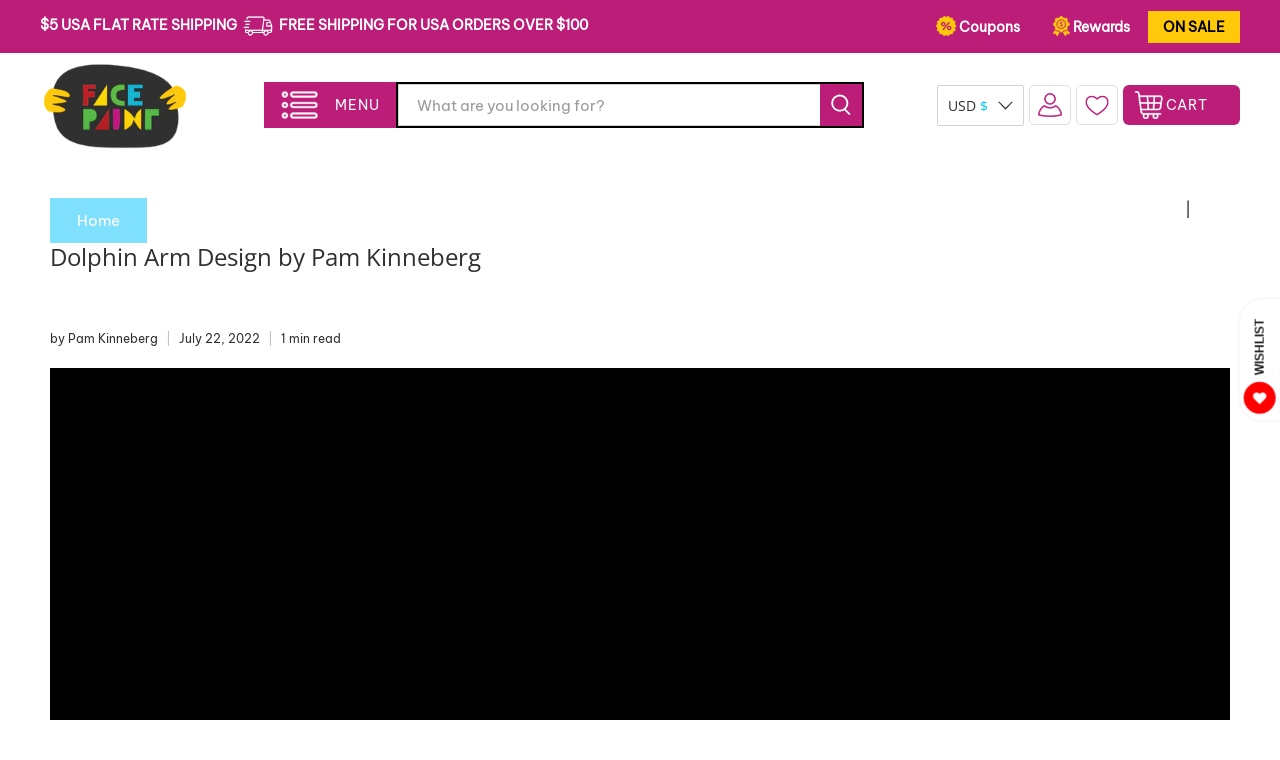

--- FILE ---
content_type: text/html; charset=utf-8
request_url: https://sapi.negate.io/script
body_size: -360
content:
ondn4xELGwEJxE+9i4vjD+97VHpQUIwqOkd2leCVVdmt1Sopa1ME8zcscSFWwy6cJApmwVXk0Jy0vyATqqyyMh0=

--- FILE ---
content_type: text/javascript
request_url: https://facepaint.com/cdn/shop/t/87/assets/optimization.js?v=137957622395441685911761719835
body_size: 2026
content:
var _0x18bf8e=_0x21b9;(function(_0xbd3b43,_0x4bf9a5){for(var _0x5784cd=_0x21b9,_0x1886a7=_0xbd3b43();;)try{var _0xf50694=parseInt(_0x5784cd(355))/1+-parseInt(_0x5784cd(389))/2*(-parseInt(_0x5784cd(328))/3)+parseInt(_0x5784cd(376))/4*(parseInt(_0x5784cd(387))/5)+parseInt(_0x5784cd(331))/6*(-parseInt(_0x5784cd(368))/7)+parseInt(_0x5784cd(364))/8*(parseInt(_0x5784cd(379))/9)+-parseInt(_0x5784cd(345))/10*(parseInt(_0x5784cd(401))/11)+-parseInt(_0x5784cd(375))/12*(parseInt(_0x5784cd(399))/13);if(_0xf50694===_0x4bf9a5)break;_0x1886a7.push(_0x1886a7.shift())}catch(_0x528f62){_0x1886a7.push(_0x1886a7.shift())}})(_0x2415,106755);var src,srcset,wnw_windowWidth,wnw_windowHeight,critical2,lazyBackground,lazyIframe,lazybg,s,i,flag=1,external_single_loaded=1;function wnw_init(){lazyLoadCss(),lazyLoadStyle(),lazyLoadImg(),lazyLoadBackground(),lazyLoadIframe(),flag&&(flag=0,load_all_js())}function insertAfter(_0x66bb11,_0x43a251){var _0x4e297d=_0x21b9;_0x43a251[_0x4e297d(342)][_0x4e297d(356)](_0x66bb11,_0x43a251[_0x4e297d(383)])}function lazyLoadImg(){var _0x50c7e8=_0x21b9,_0x1562ac=document.querySelectorAll(_0x50c7e8(398));for(i=0;i<_0x1562ac[_0x50c7e8(348)];i++)src=wnw_windowWidth<600?_0x1562ac[i].dataset[_0x50c7e8(341)]===void 0?_0x1562ac[i][_0x50c7e8(337)][_0x50c7e8(332)]:_0x1562ac[i][_0x50c7e8(337)][_0x50c7e8(341)]:_0x1562ac[i].dataset.src===void 0?_0x1562ac[i][_0x50c7e8(332)]:_0x1562ac[i][_0x50c7e8(337)][_0x50c7e8(332)],srcset=_0x1562ac[i][_0x50c7e8(359)]("data-srcset")?_0x1562ac[i].getAttribute("data-srcset"):"",src!=null&&src!=""&&(_0x1562ac[i][_0x50c7e8(332)]=src),srcset!=null&&srcset!=""&&(_0x1562ac[i][_0x50c7e8(343)]=srcset),_0x1562ac[i][_0x50c7e8(392)].remove(_0x50c7e8(334))}function _0x2415(){var _0x200571=["script","checkout","script[type=lazyload2]","nextSibling","data-src","document","getBoundingClientRect","685KnYaer","lazybg","60HxXRbG",".critical2","onerror","classList","mousemove","log","touchstart","onload","value","img.lazy2","3419663XgdTBp","href","25685nMMsiW","img.lazy3","Yes-optimization","name","data-href","designMode","addEventListener","8859XnBFbs","top","style","3342aDllRZ","src","nodeName","lazy2",".lazybg","link","dataset","createEvent","stylesheet","initEvent","mobsrc","parentNode","srcset",".header__icon--menu","90ZeuJme","setAttribute","DOMContentLoaded2","length","innerHTML","wnw_load","cart","body","link[data-href]","forEach","140363ivPqpR","insertBefore","add","querySelectorAll","getAttribute","attributes","Event","rel","type","469208BLndei","height","indexOf",".analytics","1673ZZCxKt","removeChild","click","style[type=lazyload2]","data-srcset","dispatchEvent","createElement","12IKuawi","5188DLxAfT","mobstyle","remove","18yPWLBK"];return _0x2415=function(){return _0x200571},_0x2415()}function lazyLoadImg2(){var _0x16ebf4=_0x21b9,_0x309493=document[_0x16ebf4(358)](_0x16ebf4(322));for(i=0;i<_0x309493[_0x16ebf4(348)];i++){var _0x151d99=_0x309493[i][_0x16ebf4(386)]();_0x151d99[_0x16ebf4(329)]!=0&&_0x151d99.top-wnw_windowHeight<0&&(src=wnw_windowWidth<600?_0x309493[i][_0x16ebf4(337)][_0x16ebf4(341)]===void 0?_0x309493[i][_0x16ebf4(337)][_0x16ebf4(332)]:_0x309493[i][_0x16ebf4(337)].mobsrc:_0x309493[i][_0x16ebf4(337)][_0x16ebf4(332)]===void 0?_0x309493[i].src:_0x309493[i][_0x16ebf4(337)][_0x16ebf4(332)],srcset=_0x309493[i].getAttribute(_0x16ebf4(372))?_0x309493[i].getAttribute(_0x16ebf4(372)):"",src!=null&&src!=""&&(_0x309493[i].src=src),srcset!=null&&srcset!=""&&(_0x309493[i][_0x16ebf4(343)]=srcset),_0x309493[i][_0x16ebf4(392)][_0x16ebf4(378)]("lazy3"))}}function lazyLoadBackground(){var _0x27fd12=_0x21b9;(lazyBackground=document[_0x27fd12(358)](_0x27fd12(335)))[_0x27fd12(354)](function(_0x32e1d1){var _0x4897ab=_0x27fd12;(lazybg=wnw_windowWidth<600?_0x32e1d1[_0x4897ab(337)].mobstyle===void 0?_0x32e1d1[_0x4897ab(337)][_0x4897ab(330)]:_0x32e1d1[_0x4897ab(337)].mobstyle:_0x32e1d1[_0x4897ab(337)][_0x4897ab(330)]===void 0?_0x32e1d1[_0x4897ab(330)]:_0x32e1d1[_0x4897ab(337)][_0x4897ab(330)])!=null&&lazybg!=""&&(_0x32e1d1[_0x4897ab(330)]=lazybg),_0x32e1d1[_0x4897ab(392)][_0x4897ab(378)](_0x4897ab(388))})}function lazyLoadBackground2(){var _0x123fb1=_0x21b9;(lazyBackground=document[_0x123fb1(358)](_0x123fb1(335)))[_0x123fb1(354)](function(_0x5f2bab){var _0x46802d=_0x123fb1,_0x4b7115=_0x5f2bab.getBoundingClientRect();_0x4b7115[_0x46802d(329)]!=0&&_0x4b7115[_0x46802d(329)]-wnw_windowHeight<0&&((lazybg=wnw_windowWidth<600?_0x5f2bab[_0x46802d(337)][_0x46802d(377)]===void 0?_0x5f2bab[_0x46802d(337)][_0x46802d(330)]:_0x5f2bab.dataset[_0x46802d(377)]:_0x5f2bab[_0x46802d(337)][_0x46802d(330)]===void 0?_0x5f2bab[_0x46802d(330)]:_0x5f2bab[_0x46802d(337)].style)!=null&&lazybg!=""&&(_0x5f2bab[_0x46802d(330)]=lazybg),_0x5f2bab[_0x46802d(392)][_0x46802d(378)](_0x46802d(388)))})}function lazyLoadCss(){var _0x125493=_0x21b9,_0x191156=document[_0x125493(358)](_0x125493(353));for(i=0;i<_0x191156[_0x125493(348)];i++){var _0x5b4402=document[_0x125493(374)](_0x125493(336));_0x5b4402[_0x125493(400)]=_0x191156[i][_0x125493(359)](_0x125493(325)),_0x5b4402[_0x125493(362)]=_0x125493(339),_0x191156[i][_0x125493(342)][_0x125493(356)](_0x5b4402,_0x191156[i]),delete _0x191156[i].dataset[_0x125493(400)],_0x191156[i][_0x125493(342)][_0x125493(369)](_0x191156[i])}}function lazyLoadStyle(){var _0x46b528=_0x21b9,_0x2d497e=document[_0x46b528(358)](_0x46b528(371));for(i=0;i<_0x2d497e.length;i++){var _0x3b454f=document[_0x46b528(374)](_0x46b528(330));_0x3b454f[_0x46b528(349)]=_0x2d497e[i][_0x46b528(349)],_0x2d497e[i][_0x46b528(342)][_0x46b528(356)](_0x3b454f,_0x2d497e[i]),_0x2d497e[i][_0x46b528(342)][_0x46b528(369)](_0x2d497e[i])}}function _0x21b9(_0x4eb7e8,_0x3b1bfe){var _0x241570=_0x2415();return _0x21b9=function(_0x21b95b,_0x191d2e){_0x21b95b=_0x21b95b-322;var _0x4dc902=_0x241570[_0x21b95b];return _0x4dc902},_0x21b9(_0x4eb7e8,_0x3b1bfe)}function lazyLoadIframe(){var _0x4c0c22=_0x21b9;(lazyIframe=document.querySelectorAll("iframe"))[_0x4c0c22(354)](function(_0x3bca25){var _0x23f736=_0x4c0c22;_0x3bca25[_0x23f736(337)][_0x23f736(332)]!=null&&_0x3bca25[_0x23f736(337)].src!=""&&(_0x3bca25[_0x23f736(332)]=_0x3bca25[_0x23f736(337)][_0x23f736(332)],delete _0x3bca25.dataset[_0x23f736(332)])})}function w3_load_js_uri(_0x2411bc){var _0x5050cc=_0x21b9,_0x4fd3e6=document.createElement(_0x5050cc(380));if(_0x2411bc[_0x5050cc(360)]!==void 0)for(var _0x1338bc,_0x49730a=0,_0x41bbda=_0x2411bc[_0x5050cc(360)],_0x3a3c1b=_0x41bbda[_0x5050cc(348)];_0x49730a<_0x3a3c1b;_0x49730a++)(_0x1338bc=_0x41bbda[_0x49730a])[_0x5050cc(333)]!="data-src"&&_0x5050cc(363)!=_0x1338bc[_0x5050cc(333)]&&_0x4fd3e6[_0x5050cc(346)](_0x1338bc.nodeName,_0x1338bc.nodeValue);return _0x4fd3e6[_0x5050cc(332)]=_0x2411bc[_0x5050cc(359)](_0x5050cc(384)),insertAfter(_0x4fd3e6,_0x2411bc),delete _0x2411bc.dataset[_0x5050cc(332)],delete _0x2411bc[_0x5050cc(363)],_0x2411bc[_0x5050cc(342)][_0x5050cc(369)](_0x2411bc),_0x4fd3e6}function w3_load_inline_js_single(_0x318590){var _0x3f8ffd=_0x21b9;if(!external_single_loaded)return setTimeout(function(){w3_load_inline_js_single(_0x318590)},200),!1;s=document.createElement(_0x3f8ffd(380));for(var _0x4ad730=0;_0x4ad730<_0x318590.attributes[_0x3f8ffd(348)];_0x4ad730++){var _0x1bba50=_0x318590[_0x3f8ffd(360)][_0x4ad730];_0x1bba50[_0x3f8ffd(324)]!="type"&&s[_0x3f8ffd(346)](_0x1bba50[_0x3f8ffd(324)],_0x1bba50[_0x3f8ffd(397)])}s.innerHTML=_0x318590.innerHTML,insertAfter(s,_0x318590),_0x318590[_0x3f8ffd(342)].removeChild(_0x318590)}function lazyLoadScripts(){var _0x56a519=_0x21b9,_0x145fbd=document[_0x56a519(358)](_0x56a519(382));if(_0x145fbd[_0x56a519(348)]<1)return document[_0x56a519(352)][_0x56a519(392)][_0x56a519(357)]("wnw_loaded"),void fullJSLoadedCB();if(_0x145fbd[0][_0x56a519(359)](_0x56a519(384))!==null){var _0x5b1fea=w3_load_js_uri(_0x145fbd[0]);_0x5b1fea[_0x56a519(396)]=function(){lazyLoadScripts()},_0x5b1fea[_0x56a519(391)]=function(){lazyLoadScripts()}}else w3_load_inline_js_single(_0x145fbd[0]),lazyLoadScripts()}function wnwAnalytics(){var _0x33031f=_0x21b9;document[_0x33031f(358)](_0x33031f(367))[_0x33031f(354)](function(_0x4b7abf){var _0x3a3afb=_0x33031f;trekkie.integrations=!1,(s=document[_0x3a3afb(374)](_0x3a3afb(380)))[_0x3a3afb(349)]=_0x4b7abf.innerHTML,insertAfter(s,_0x4b7abf),_0x4b7abf[_0x3a3afb(342)][_0x3a3afb(369)](_0x4b7abf)})}function load_all_js(){var _0x274ffc=_0x21b9;Shopify[_0x274ffc(326)]||window.location.href.indexOf(_0x274ffc(351))>-1||window.location.href[_0x274ffc(366)](_0x274ffc(381))>-1?console[_0x274ffc(394)]("No-optimization"):(console.log(_0x274ffc(323)),setTimeout(function(){var _0x2d7781=_0x274ffc,_0x28e152=document[_0x2d7781(338)](_0x2d7781(361));_0x28e152[_0x2d7781(340)](_0x2d7781(350),!0,!0),window[_0x2d7781(385)][_0x2d7781(373)](_0x28e152),wnwAnalytics()},500),setTimeout(function(){var _0x5b6e19=_0x274ffc,_0x2e42e7=document.createEvent("Event");_0x2e42e7[_0x5b6e19(340)](_0x5b6e19(347),!0,!0),window[_0x5b6e19(385)][_0x5b6e19(373)](_0x2e42e7)},5e3)),lazyLoadScripts(),setInterval(function(){lazyLoadImg(),lazyLoadIframe()}),setTimeout(function(){var _0x7be235=_0x274ffc;(critical2=document[_0x7be235(358)](_0x7be235(390)))[_0x7be235(354)](function(_0x5aacf2){var _0xa66315=_0x7be235;_0x5aacf2[_0xa66315(378)]()})},8e3)}function fullJSLoadedCB(){setTimeout(function(){var _0x12f709=_0x21b9;site_nav_link_burger==0&&(jQuery(_0x12f709(344))[_0x12f709(370)](),site_nav_link_burger=!1)})}document[_0x18bf8e(327)]("DOMContentLoaded",function(){var _0x3507e2=_0x18bf8e;wnw_windowWidth=screen.width,wnw_windowHeight=screen[_0x3507e2(365)],lazyLoadImg2(),lazyLoadBackground2(),window[_0x3507e2(327)]("scroll",function(){wnw_init()}),window[_0x3507e2(327)](_0x3507e2(393),function(){wnw_init()}),window[_0x3507e2(327)](_0x3507e2(395),function(){wnw_init()}),setTimeout(function(){wnw_init()},8e3)});
//# sourceMappingURL=/cdn/shop/t/87/assets/optimization.js.map?v=137957622395441685911761719835
